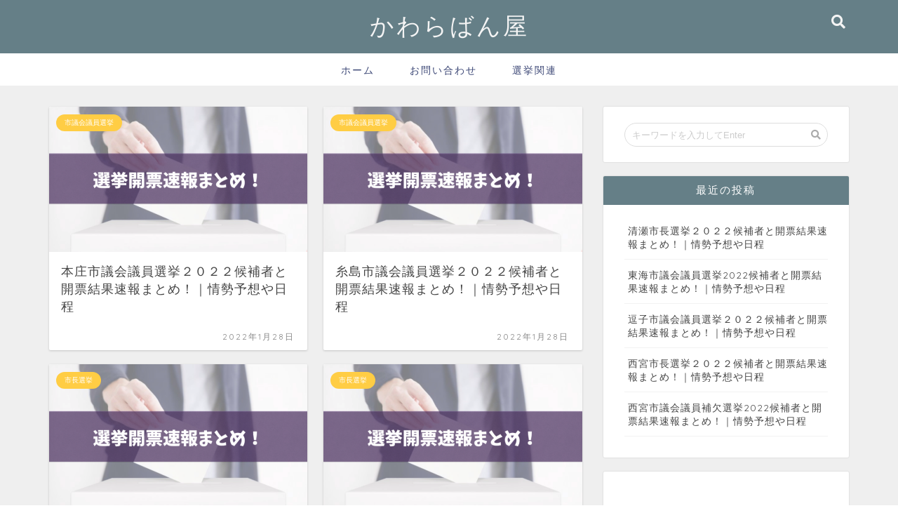

--- FILE ---
content_type: text/html; charset=UTF-8
request_url: https://kawarabanya333.com/page/3/
body_size: 13877
content:
<!DOCTYPE html>
<html lang="ja">
<head prefix="og: http://ogp.me/ns# fb: http://ogp.me/ns/fb# article: http://ogp.me/ns/article#">
<meta charset="utf-8">
<meta http-equiv="X-UA-Compatible" content="IE=edge">
<meta name="viewport" content="width=device-width, initial-scale=1">
<!-- ここからOGP -->
<meta property="og:type" content="blog">
<meta property="og:description" content="">
<meta property="og:title" content="かわらばん屋｜">
<meta property="og:url" content="https://kawarabanya333.com">
<meta property="og:image" content="https://kawarabanya333.com/wp-content/themes/jin/img/bg_default.jpg">
<meta property="og:site_name" content="かわらばん屋">
<meta property="fb:admins" content="">
<meta name="twitter:card" content="summary">
<!-- ここまでOGP --> 
<title>かわらばん屋</title>
<meta name="description" itemprop="description" content="">
<link rel="shortcut icon" href="https://kawarabanya333.com/wp-content/themes/jin/favicon.ico">
<link rel='dns-prefetch' href='//ajax.googleapis.com' />
<link rel='dns-prefetch' href='//cdnjs.cloudflare.com' />
<link rel='dns-prefetch' href='//use.fontawesome.com' />
<link rel='dns-prefetch' href='//s.w.org' />
<link rel='dns-prefetch' href='//v0.wordpress.com' />
<link rel='dns-prefetch' href='//c0.wp.com' />
<link rel='dns-prefetch' href='//i0.wp.com' />
<link rel='dns-prefetch' href='//i1.wp.com' />
<link rel='dns-prefetch' href='//i2.wp.com' />
<link rel="alternate" type="application/rss+xml" title="かわらばん屋 &raquo; フィード" href="https://kawarabanya333.com/feed/" />
<link rel="alternate" type="application/rss+xml" title="かわらばん屋 &raquo; コメントフィード" href="https://kawarabanya333.com/comments/feed/" />
		<script type="text/javascript">
			window._wpemojiSettings = {"baseUrl":"https:\/\/s.w.org\/images\/core\/emoji\/12.0.0-1\/72x72\/","ext":".png","svgUrl":"https:\/\/s.w.org\/images\/core\/emoji\/12.0.0-1\/svg\/","svgExt":".svg","source":{"concatemoji":"https:\/\/kawarabanya333.com\/wp-includes\/js\/wp-emoji-release.min.js?ver=5.4.18"}};
			/*! This file is auto-generated */
			!function(e,a,t){var n,r,o,i=a.createElement("canvas"),p=i.getContext&&i.getContext("2d");function s(e,t){var a=String.fromCharCode;p.clearRect(0,0,i.width,i.height),p.fillText(a.apply(this,e),0,0);e=i.toDataURL();return p.clearRect(0,0,i.width,i.height),p.fillText(a.apply(this,t),0,0),e===i.toDataURL()}function c(e){var t=a.createElement("script");t.src=e,t.defer=t.type="text/javascript",a.getElementsByTagName("head")[0].appendChild(t)}for(o=Array("flag","emoji"),t.supports={everything:!0,everythingExceptFlag:!0},r=0;r<o.length;r++)t.supports[o[r]]=function(e){if(!p||!p.fillText)return!1;switch(p.textBaseline="top",p.font="600 32px Arial",e){case"flag":return s([127987,65039,8205,9895,65039],[127987,65039,8203,9895,65039])?!1:!s([55356,56826,55356,56819],[55356,56826,8203,55356,56819])&&!s([55356,57332,56128,56423,56128,56418,56128,56421,56128,56430,56128,56423,56128,56447],[55356,57332,8203,56128,56423,8203,56128,56418,8203,56128,56421,8203,56128,56430,8203,56128,56423,8203,56128,56447]);case"emoji":return!s([55357,56424,55356,57342,8205,55358,56605,8205,55357,56424,55356,57340],[55357,56424,55356,57342,8203,55358,56605,8203,55357,56424,55356,57340])}return!1}(o[r]),t.supports.everything=t.supports.everything&&t.supports[o[r]],"flag"!==o[r]&&(t.supports.everythingExceptFlag=t.supports.everythingExceptFlag&&t.supports[o[r]]);t.supports.everythingExceptFlag=t.supports.everythingExceptFlag&&!t.supports.flag,t.DOMReady=!1,t.readyCallback=function(){t.DOMReady=!0},t.supports.everything||(n=function(){t.readyCallback()},a.addEventListener?(a.addEventListener("DOMContentLoaded",n,!1),e.addEventListener("load",n,!1)):(e.attachEvent("onload",n),a.attachEvent("onreadystatechange",function(){"complete"===a.readyState&&t.readyCallback()})),(n=t.source||{}).concatemoji?c(n.concatemoji):n.wpemoji&&n.twemoji&&(c(n.twemoji),c(n.wpemoji)))}(window,document,window._wpemojiSettings);
		</script>
		<style type="text/css">
img.wp-smiley,
img.emoji {
	display: inline !important;
	border: none !important;
	box-shadow: none !important;
	height: 1em !important;
	width: 1em !important;
	margin: 0 .07em !important;
	vertical-align: -0.1em !important;
	background: none !important;
	padding: 0 !important;
}
</style>
	<link rel='stylesheet' id='wp-block-library-css'  href='https://c0.wp.com/c/5.4.18/wp-includes/css/dist/block-library/style.min.css' type='text/css' media='all' />
<style id='wp-block-library-inline-css' type='text/css'>
.has-text-align-justify{text-align:justify;}
</style>
<link rel='stylesheet' id='quads-style-css-css'  href='https://kawarabanya333.com/wp-content/plugins/quick-adsense-reloaded/includes/gutenberg/dist/blocks.style.build.css?ver=2.0.67.1' type='text/css' media='all' />
<link rel='stylesheet' id='contact-form-7-css'  href='https://kawarabanya333.com/wp-content/plugins/contact-form-7/includes/css/styles.css?ver=5.3.2' type='text/css' media='all' />
<link rel='stylesheet' id='theme-style-css'  href='https://kawarabanya333.com/wp-content/themes/jin/style.css?ver=5.4.18' type='text/css' media='all' />
<link rel='stylesheet' id='fontawesome-style-css'  href='https://use.fontawesome.com/releases/v5.0.1/css/all.css?ver=5.4.18' type='text/css' media='all' />
<link rel='stylesheet' id='swiper-style-css'  href='https://cdnjs.cloudflare.com/ajax/libs/Swiper/4.0.7/css/swiper.min.css?ver=5.4.18' type='text/css' media='all' />
<link rel='stylesheet' id='jetpack_css-css'  href='https://c0.wp.com/p/jetpack/9.0.5/css/jetpack.css' type='text/css' media='all' />
<style id='quads-styles-inline-css' type='text/css'>

        .quads-location {
            visibility: hidden;
        }
    .quads-location ins.adsbygoogle {
        background: transparent !important;
    }
    .quads.quads_ad_container { display: grid; grid-template-columns: auto; grid-gap: 10px; padding: 10px; }
    .grid_image{animation: fadeIn 0.5s;-webkit-animation: fadeIn 0.5s;-moz-animation: fadeIn 0.5s;
        -o-animation: fadeIn 0.5s;-ms-animation: fadeIn 0.5s;}
    .quads-ad-label { font-size: 12px; text-align: center; color: #333;}
    .quads-text-around-ad-label-text_around_left {
        width: 50%;
        float: left;
    }
    .quads-text-around-ad-label-text_around_right {
        width: 50%;
        float: right;
    }
    .quads-popupad {
        position: fixed;
        top: 0px;
        left:0px;
        width: 100%;
        height: 100em;
        background-color: rgba(0,0,0,0.6);
        z-index: 999;
        max-width: 100em !important;
        margin: 0 auto;
    }
    .quads.quads_ad_container_ {
        position: fixed;
        top: 40%;
        left: 36%;
    }
    #btn_close{
		background-color: #fff;
		width: 25px;
		height: 25px;
		text-align: center;
		line-height: 22px;
		position: absolute;
		right: -10px;
		top: -10px;
		cursor: pointer;
		transition: all 0.5s ease;
		border-radius: 50%;
	}
    #btn_close_video{
		background-color: #fff;
		width: 25px;
		height: 25px;
		text-align: center;
		line-height: 22px;
		position: absolute;
		right: -10px;
		top: -10px;
		cursor: pointer;
		transition: all 0.5s ease;
		border-radius: 50%;
        z-index:100;
	}
    .post_half_page_ad{
        visibility: visible;
        position: fixed;
        top: 0;
        right: -200vw;
    }
    #post_half_page_openClose {
        -webkit-transform: rotate(90deg);
        -webkit-transform-origin: left top;
        -moz-transform: rotate(90deg);
        -moz-transform-origin: left top;
        -o-transform: rotate(90deg);
        -o-transform-origin: left top;
        -ms-transform: rotate(90deg);
        -ms-transform-origin: left top;
        -transform: rotate(90deg);
        -transform-origin: left top;
        position: absolute;
        left: 4px;
        top: 0%;
        cursor: pointer;
        z-index: 999999;
        display: none;
    }
    #post_half_pageVertical-text {
        background: #000000;
        text-align: center;
        z-index: 999999;
        cursor: pointer;
        color: #FFFFFF;
        float: left;
        font-size: 13pt;
        padding: 5px;
        font-weight: bold;
        width: 85vh;
        font-family: verdana;
        text-transform: uppercase;
    }
    .half-page-arrow-left {
        position: absolute;
        cursor: pointer;
        width: 0;
        height: 0;
        border-right: 15px solid #FFFFFF;
        border-top: 15px solid transparent;
        border-bottom: 15px solid transparent;
        left: -27px;
        z-index: 9999999;
        top: 8vh;
    }
    .half-page-arrow-right {
        position: absolute;
        cursor: pointer;
        width: 0;
        height: 0;
        border-left: 15px solid #FFFFFF;
        border-top: 15px solid transparent;
        border-bottom: 15px solid transparent;
        left: -25px;
        z-index: 9999999;
        bottom: 30vh;
    }
    @media screen and (max-width: 520px) {
        .post_half_page_ad {
            display: none;
        }
        #post_half_pageVertical-text {
            width: 100%;
            font-size: 14px;
        }
        .half-page-arrow-left{
            left: 12px;
            bottom: 8px;
            top: 12px;
            border-left: 10px solid #ffffff00;
            border-top: none;
            border-bottom: 10px solid white;
            border-right: 10px solid #ffffff00;
        }
        .half-page-arrow-right {
            border-left: 10px solid #ffffff00;
            border-top: 10px solid white;
            border-bottom: none;
            border-right: 10px solid #ffffff00;
            right: 12px;
            left: unset;
            top: 13px;
            bottom: 8px;
        }
    }
    @media screen and (max-width: 480px) {
        .quads.quads_ad_container_ {
            left: 10px;
        }
    } 
    .wpquads-3d-container {
        border-radius:3px;
        position:relative;
        -webkit-perspective:1000px;
        -moz-perspective:1000px;
        -ms-perspective:1000px;
        -o-perspective:1000px;
        perspective:1000px;
        z-index:999999;
    }
    .wpquads-3d-cube{
        width:100%;
        height:100%;
        position:absolute;
        -webkit-transition:-webkit-transform 1s;
        -moz-transition:-moz-transform 1s;
        -o-transition:-o-transform 1s;
        transition:transform 1s;
        -webkit-transform-style:preserve-3d;
        -moz-transform-style:preserve-3d;
        -ms-transform-style:preserve-3d;
        -o-transform-style:preserve-3d;
        transform-style:preserve-3d;
    }
    .wpquads-3d-cube .wpquads-3d-item{
        position:absolute;
        border:3px inset;
        border-style:outset
    }
    .wpquads-3d-close{
        text-align:right;
    }
    #wpquads-close-btn{
        text-decoration:none !important;
        cursor:pointer;
    }
    .wpquads-3d-cube .wpquads-3d-item, .wpquads-3d-cube .wpquads-3d-item img{
        display:block;
        margin:0;
        width:100%;
        height:100%;
        background:#fff;
    }
    .ewd-ufaq-faqs .wpquads-3d-container {
        display: none;
    }   
    .quads-video {
        position: fixed;
        bottom: 0px;
        z-index: 9999999;
    }
    quads_ad_container_video{
        max-width:220px;
    }
    .parallax_main {
        padding-left: 3px;
        padding-right: 3px;
    }
    .parallax_main {
        display:none;
        position: fixed;
        top: 0;
        left: 0;
        bottom: 0;
        right: 0;
        background: #00000070;
        overflow-y: auto;
        background-attachment: fixed;
        background-position: center;
        -moz-transition: all 0.3s ease-in-out;
        -o-transition: all 0.3s ease-in-out;
        -ms-transition: all 0.3s ease-in-out;
        -webkit-transition: all 0.3s ease-in-out;
        transition: all 03s ease-in-out;
    }
    .parallax_main .quads-parallax-spacer {
        display: block;
        padding-top: 100vh;
        position: relative;
        pointer-events: none;
    }
    .quads-parallax {
        bottom: 0px;
        z-index: 9999999;
        bottom: 0;
        left: 0;
        right: 0; 
        margin: 0 auto;
        position:relative;
        -moz-transition: all 0.3s ease;
        -o-transition: all 0.3s ease;
        -ms-transition: all 0.3s ease;
        -webkit-transition: all 0.3s ease;
        transition: all 0.3s ease;
    }
    .parallax_popup_img {
        text-align: center;
        margin: 0 auto;
    }
    .quads_parallax_scroll_text{
        display: none;
        position: fixed;
        left: 0;
        z-index: 1;
        color: #989898;
        right: 0;
        text-align: center;
        font-weight: 600;
        font-size: 15px;
        background: #fff;
        padding: 6px;
        top: 5px;
    }
    .quads_click_impression { display: none;}
    .quads-sticky {
        width: 100% !important;
        position: fixed;
        max-width: 100%!important;
        bottom:0;
        margin:0;
        text-align: center;
    }
    .quads-sticky .quads-location {
        text-align: center;
    }.quads-sticky .wp_quads_dfp {
        display: contents;
    }
    a.quads-sticky-ad-close {
        background-color: #fff;
        width: 25px;
        height: 25px;
        text-align: center;
        line-height: 22px;
        position: absolute;
        right: 0px;
        top: -15px;
        cursor: pointer;
        transition: all 0.5s ease;
        border-radius: 50%;
    }
    
</style>
<link rel='https://api.w.org/' href='https://kawarabanya333.com/wp-json/' />
<link rel='shortlink' href='https://wp.me/aGaqP' />
<script type='text/javascript'>document.cookie = 'quads_browser_width='+screen.width;</script><style type='text/css'>img#wpstats{display:none}</style>	<style type="text/css">
		#wrapper{
						background-color: #efefef;
						background-image: url();
		}
		.related-entry-headline-text span:before,
		#comment-title span:before,
		#reply-title span:before{
			background-color: #657f87;
			border-color: #657f87!important;
		}
		footer,
		#breadcrumb:after,
		#page-top a{	
			background-color: #657f87;
		}
		.footer-inner a,
		#copyright,
		#copyright-center{
			border-color: #fff!important;
			color: #fff!important;
		}
		#footer-widget-area
		{
			border-color: #fff!important;
		}
		.page-top-footer a{
			color: #657f87!important;
		}
				#breadcrumb ul li,
		#breadcrumb ul li a{
			color: #657f87!important;
		}
		
		body,
		a,
		a:link,
		a:visited{
			color: #454545;
		}
		a:hover{
			color: #008db7;
		}
				.widget_nav_menu ul > li > a:before,
		.widget_categories ul > li > a:before,
		.widget_archive form:after,
		.widget_categories form:after,
		.widget_nav_menu ul > li > ul.sub-menu > li > a:before,
		.widget_categories ul > li > .children > li > a:before,
		.widget_nav_menu ul > li > ul.sub-menu > li > ul.sub-menu li > a:before,
		.widget_categories ul > li > .children > li > .children li > a:before{
			color: #657f87;
		}
		footer .footer-widget,
		footer .footer-widget a,
		footer .footer-widget ul li,
		.footer-widget.widget_nav_menu ul > li > a:before,
		.footer-widget.widget_categories ul > li > a:before{
			color: #fff!important;
			border-color: #fff!important;
		}
		footer .footer-widget .widgettitle{
			color: #fff!important;
			border-color: #ffcd44!important;
		}
		footer .widget_nav_menu ul .children .children li a:before,
		footer .widget_categories ul .children .children li a:before{
			background-color: #fff!important;
		}
		#drawernav a:hover,
		.post-list-title,
		#prev-next p,
		#toc_container .toc_list li a{
			color: #454545!important;
		}
		#header-box{
			background-color: #657f87;
		}
		.pickup-contents:before{
			background-color: #657f87!important;
		}
		.main-image-text{
			color: #555;
		}
		.main-image-text-sub{
			color: #555;
		}
		
						#site-info{
			padding-top: 15px!important;
			padding-bottom: 15px!important;
		}
				
		#site-info span a{
			color: #f4f4f4!important;
		}
		
				#headmenu .headsns .line a svg{
			fill: #f4f4f4!important;
		}
		#headmenu .headsns a,
		#headmenu{
			color: #f4f4f4!important;
			border-color:#f4f4f4!important;
		}
						.profile-follow .line-sns a svg{
			fill: #657f87!important;
		}
		.profile-follow .line-sns a:hover svg{
			fill: #ffcd44!important;
		}
		.profile-follow a{
			color: #657f87!important;
			border-color:#657f87!important;
		}
		.profile-follow a:hover,
		#headmenu .headsns a:hover{
			color:#ffcd44!important;
			border-color:#ffcd44!important;
		}
				.search-box:hover{
			color:#ffcd44!important;
			border-color:#ffcd44!important;
		}
				#header #headmenu .headsns .line a:hover svg{
			fill:#ffcd44!important;
		}
		.cps-icon-bar,
		#navtoggle:checked + .sp-menu-open .cps-icon-bar{
			background-color: #f4f4f4;
		}
		#nav-container{
			background-color: #fff;
		}
		#drawernav ul.menu-box > li > a,
		#drawernav2 ul.menu-box > li > a,
		#drawernav3 ul.menu-box > li > a,
		#drawernav4 ul.menu-box > li > a,
		#drawernav5 ul.menu-box > li > a,
		#drawernav ul.menu-box > li.menu-item-has-children:after,
		#drawernav2 ul.menu-box > li.menu-item-has-children:after,
		#drawernav3 ul.menu-box > li.menu-item-has-children:after,
		#drawernav4 ul.menu-box > li.menu-item-has-children:after,
		#drawernav5 ul.menu-box > li.menu-item-has-children:after{
			color: #3b4675!important;
		}
		#drawernav ul.menu-box li a,
		#drawernav2 ul.menu-box li a,
		#drawernav3 ul.menu-box li a,
		#drawernav4 ul.menu-box li a,
		#drawernav5 ul.menu-box li a{
			font-size: 14px!important;
		}
		#drawernav3 ul.menu-box > li{
			color: #454545!important;
		}
		#drawernav4 .menu-box > .menu-item > a:after,
		#drawernav3 .menu-box > .menu-item > a:after,
		#drawernav .menu-box > .menu-item > a:after{
			background-color: #3b4675!important;
		}
		#drawernav2 .menu-box > .menu-item:hover,
		#drawernav5 .menu-box > .menu-item:hover{
			border-top-color: #657f87!important;
		}
				.cps-info-bar a{
			background-color: #ffcd44!important;
		}
				@media (min-width: 768px) {
			.post-list-mag .post-list-item:not(:nth-child(2n)){
				margin-right: 2.6%;
			}
		}
				@media (min-width: 768px) {
			#tab-1:checked ~ .tabBtn-mag li [for="tab-1"]:after,
			#tab-2:checked ~ .tabBtn-mag li [for="tab-2"]:after,
			#tab-3:checked ~ .tabBtn-mag li [for="tab-3"]:after,
			#tab-4:checked ~ .tabBtn-mag li [for="tab-4"]:after{
				border-top-color: #657f87!important;
			}
			.tabBtn-mag label{
				border-bottom-color: #657f87!important;
			}
		}
		#tab-1:checked ~ .tabBtn-mag li [for="tab-1"],
		#tab-2:checked ~ .tabBtn-mag li [for="tab-2"],
		#tab-3:checked ~ .tabBtn-mag li [for="tab-3"],
		#tab-4:checked ~ .tabBtn-mag li [for="tab-4"],
		#prev-next a.next:after,
		#prev-next a.prev:after{
			
			background-color: #657f87!important;
		}
		
		.swiper-slide .post-list-cat,
		.post-list-mag .post-list-cat,
		.post-list-mag3col .post-list-cat,
		.swiper-pagination-bullet-active,
		.pickup-cat,
		.post-list .post-list-cat,
		.more-cat-button a:hover span:before,
		#breadcrumb .bcHome a:hover span:before,
		.popular-item:nth-child(1) .pop-num,
		.popular-item:nth-child(2) .pop-num,
		.popular-item:nth-child(3) .pop-num{
			background-color: #ffcd44!important;
		}
		.sidebar-btn a,
		.profile-sns-menu{
			background-color: #ffcd44!important;
		}
		.sp-sns-menu a,
		.pickup-contents-box a:hover .pickup-title{
			border-color: #657f87!important;
			color: #657f87!important;
		}
				.pro-line svg{
			fill: #657f87!important;
		}
		.cps-post-cat a,
		.meta-cat,
		.popular-cat{
			background-color: #ffcd44!important;
			border-color: #ffcd44!important;
		}
		.tagicon,
		.tag-box a,
		#toc_container .toc_list > li,
		#toc_container .toc_title{
			color: #657f87!important;
		}
		.tag-box a,
		#toc_container:before{
			border-color: #657f87!important;
		}
		.cps-post-cat a:hover{
			color: #008db7!important;
		}
		.pagination li:not([class*="current"]) a:hover,
		.widget_tag_cloud a:hover{
			background-color: #657f87!important;
		}
		.nextpage a:hover span {
			color: #657f87!important;
			border-color: #657f87!important;
		}
		.cta-content:before{
			background-color: #6FBFCA!important;
		}
		.cta-text,
		.info-title{
			color: #fff!important;
		}
		#footer-widget-area.footer_style1 .widgettitle{
			border-color: #ffcd44!important;
		}
		.sidebar_style1 .widgettitle,
		.sidebar_style5 .widgettitle{
			border-color: #657f87!important;
		}
		.sidebar_style2 .widgettitle,
		.sidebar_style4 .widgettitle,
		.sidebar_style6 .widgettitle{
			background-color: #657f87!important;
		}
		
		.tn-logo-size{
			font-size: 250%!important;
		}
		.tn-logo-size img{
			width: 250%!important;
		}
		.sp-logo-size{
			font-size: 100%!important;
		}
		.sp-logo-size img{
			width: 100%!important;
		}
				.cps-post-main ul > li:before,
		.cps-post-main ol > li:before{
			background-color: #ffcd44!important;
		}
		.profile-card .profile-title{
			background-color: #657f87!important;
		}
		.profile-card{
			border-color: #657f87!important;
		}
		.cps-post-main a{
			color:#008db7;
		}
		.cps-post-main .marker{
			background: -webkit-linear-gradient( transparent 60%, #ffcedb 0% ) ;
			background: linear-gradient( transparent 60%, #ffcedb 0% ) ;
		}
		.cps-post-main .marker2{
			background: -webkit-linear-gradient( transparent 60%, #a9eaf2 0% ) ;
			background: linear-gradient( transparent 60%, #a9eaf2 0% ) ;
		}
		
		
		.simple-box1{
			border-color:#ef9b9b!important;
		}
		.simple-box2{
			border-color:#f2bf7d!important;
		}
		.simple-box3{
			border-color:#b5e28a!important;
		}
		.simple-box4{
			border-color:#7badd8!important;
		}
		.simple-box4:before{
			background-color: #7badd8;
		}
		.simple-box5{
			border-color:#e896c7!important;
		}
		.simple-box5:before{
			background-color: #e896c7;
		}
		.simple-box6{
			background-color:#fffdef!important;
		}
		.simple-box7{
			border-color:#def1f9!important;
		}
		.simple-box7:before{
			background-color:#def1f9!important;
		}
		.simple-box8{
			border-color:#96ddc1!important;
		}
		.simple-box8:before{
			background-color:#96ddc1!important;
		}
		.simple-box9:before{
			background-color:#e1c0e8!important;
		}
		.simple-box9:after{
			border-color:#e1c0e8 #e1c0e8 #fff #fff!important;
		}
		
		.kaisetsu-box1:before,
		.kaisetsu-box1-title{
			background-color:#ffb49e!important;
		}
		.kaisetsu-box2{
			border-color:#89c2f4!important;
		}
		.kaisetsu-box2-title{
			background-color:#89c2f4!important;
		}
		.kaisetsu-box4{
			border-color:#ea91a9!important;
		}
		.kaisetsu-box4-title{
			background-color:#ea91a9!important;
		}
		.kaisetsu-box5:before{
			background-color:#57b3ba!important;
		}
		.kaisetsu-box5-title{
			background-color:#57b3ba!important;
		}
		
		.concept-box1{
			border-color:#85db8f!important;
		}
		.concept-box1:after{
			background-color:#85db8f!important;
		}
		.concept-box1:before{
			content:"ポイント"!important;
			color:#85db8f!important;
		}
		.concept-box2{
			border-color:#f7cf6a!important;
		}
		.concept-box2:after{
			background-color:#f7cf6a!important;
		}
		.concept-box2:before{
			content:"注意点"!important;
			color:#f7cf6a!important;
		}
		.concept-box3{
			border-color:#86cee8!important;
		}
		.concept-box3:after{
			background-color:#86cee8!important;
		}
		.concept-box3:before{
			content:"良い例"!important;
			color:#86cee8!important;
		}
		.concept-box4{
			border-color:#ed8989!important;
		}
		.concept-box4:after{
			background-color:#ed8989!important;
		}
		.concept-box4:before{
			content:"悪い例"!important;
			color:#ed8989!important;
		}
		.concept-box5{
			border-color:#9e9e9e!important;
		}
		.concept-box5:after{
			background-color:#9e9e9e!important;
		}
		.concept-box5:before{
			content:"参考"!important;
			color:#9e9e9e!important;
		}
		.concept-box6{
			border-color:#8eaced!important;
		}
		.concept-box6:after{
			background-color:#8eaced!important;
		}
		.concept-box6:before{
			content:"メモ"!important;
			color:#8eaced!important;
		}
		
		.innerlink-box1,
		.blog-card{
			border-color:#73bc9b!important;
		}
		.innerlink-box1-title{
			background-color:#73bc9b!important;
			border-color:#73bc9b!important;
		}
		.innerlink-box1:before,
		.blog-card-hl-box{
			background-color:#73bc9b!important;
		}
		
		.color-button01 a,
		.color-button01 a:hover,
		.color-button01:before{
			background-color: #008db7!important;
		}
		.top-image-btn-color a,
		.top-image-btn-color a:hover,
		.top-image-btn-color:before{
			background-color: #ffcd44!important;
		}
		.color-button02 a,
		.color-button02 a:hover,
		.color-button02:before{
			background-color: #d9333f!important;
		}
		
		.color-button01-big a,
		.color-button01-big a:hover,
		.color-button01-big:before{
			background-color: #3296d1!important;
		}
		.color-button01-big a,
		.color-button01-big:before{
			border-radius: 5px!important;
		}
		.color-button01-big a{
			padding-top: 20px!important;
			padding-bottom: 20px!important;
		}
		
		.color-button02-big a,
		.color-button02-big a:hover,
		.color-button02-big:before{
			background-color: #83d159!important;
		}
		.color-button02-big a,
		.color-button02-big:before{
			border-radius: 5px!important;
		}
		.color-button02-big a{
			padding-top: 20px!important;
			padding-bottom: 20px!important;
		}
				.color-button01-big{
			width: 75%!important;
		}
		.color-button02-big{
			width: 75%!important;
		}
				
		
					.top-image-btn-color:before,
			.color-button01:before,
			.color-button02:before,
			.color-button01-big:before,
			.color-button02-big:before{
				bottom: -1px;
				left: -1px;
				width: 100%;
				height: 100%;
				border-radius: 6px;
				box-shadow: 0px 1px 5px 0px rgba(0, 0, 0, 0.25);
				-webkit-transition: all .4s;
				transition: all .4s;
			}
			.top-image-btn-color a:hover,
			.color-button01 a:hover,
			.color-button02 a:hover,
			.color-button01-big a:hover,
			.color-button02-big a:hover{
				-webkit-transform: translateY(2px);
				transform: translateY(2px);
				-webkit-filter: brightness(0.95);
				 filter: brightness(0.95);
			}
			.top-image-btn-color:hover:before,
			.color-button01:hover:before,
			.color-button02:hover:before,
			.color-button01-big:hover:before,
			.color-button02-big:hover:before{
				-webkit-transform: translateY(2px);
				transform: translateY(2px);
				box-shadow: none!important;
			}
				
		.h2-style01 h2,
		.h2-style02 h2:before,
		.h2-style03 h2,
		.h2-style04 h2:before,
		.h2-style05 h2,
		.h2-style07 h2:before,
		.h2-style07 h2:after,
		.h3-style03 h3:before,
		.h3-style02 h3:before,
		.h3-style05 h3:before,
		.h3-style07 h3:before,
		.h2-style08 h2:after,
		.h2-style10 h2:before,
		.h2-style10 h2:after,
		.h3-style02 h3:after,
		.h4-style02 h4:before{
			background-color: #657f87!important;
		}
		.h3-style01 h3,
		.h3-style04 h3,
		.h3-style05 h3,
		.h3-style06 h3,
		.h4-style01 h4,
		.h2-style02 h2,
		.h2-style08 h2,
		.h2-style08 h2:before,
		.h2-style09 h2,
		.h4-style03 h4{
			border-color: #657f87!important;
		}
		.h2-style05 h2:before{
			border-top-color: #657f87!important;
		}
		.h2-style06 h2:before,
		.sidebar_style3 .widgettitle:after{
			background-image: linear-gradient(
				-45deg,
				transparent 25%,
				#657f87 25%,
				#657f87 50%,
				transparent 50%,
				transparent 75%,
				#657f87 75%,
				#657f87			);
		}
				
		@media all and (-ms-high-contrast:none){
			*::-ms-backdrop, .color-button01:before,
			.color-button02:before,
			.color-button01-big:before,
			.color-button02-big:before{
				background-color: #595857!important;
			}
		}
		
	</style>
<link rel="prev" href="https://kawarabanya333.com/page/2/" />
<link rel="next" href="https://kawarabanya333.com/page/4/" />
<style type="text/css">
.no-js .native-lazyload-js-fallback {
	display: none;
}
</style>
		
<!-- Jetpack Open Graph Tags -->
<meta property="og:type" content="website" />
<meta property="og:title" content="かわらばん屋" />
<meta property="og:url" content="https://kawarabanya333.com/" />
<meta property="og:site_name" content="かわらばん屋" />
<meta property="og:image" content="https://s0.wp.com/i/blank.jpg" />
<meta property="og:locale" content="ja_JP" />

<!-- End Jetpack Open Graph Tags -->
    
<!-- Global site tag (gtag.js) - Google Analytics -->
<script async src="https://www.googletagmanager.com/gtag/js?id=UA-134201696-1"></script>
<script>
  window.dataLayer = window.dataLayer || [];
  function gtag(){dataLayer.push(arguments);}
  gtag('js', new Date());

  gtag('config', 'UA-134201696-1');
</script>
	
	
	
	
	
	
	
	

	
	
	
	<script async src="//pagead2.googlesyndication.com/pagead/js/adsbygoogle.js"></script>
<script>
  (adsbygoogle = window.adsbygoogle || []).push({
    google_ad_client: "ca-pub-8821389155814034",
    enable_page_level_ads: true
  });
</script>
	
	
	
	
	
	
	
	
	<script async src="//pagead2.googlesyndication.com/pagead/js/adsbygoogle.js"></script>
<script>
     (adsbygoogle = window.adsbygoogle || []).push({
          google_ad_client: "ca-pub-8821389155814034",
          enable_page_level_ads: true
     });
</script>
	
	
	
	
	
	
	
	
	
</head>
<body class="home blog paged paged-3" id="nofont-style">
<div id="wrapper">

		
	
	<!--ヘッダー-->
	
			
<div id="header-box" class="tn_on header-box animate-off">
	<div id="header" class="header-type2 header animate-off">
		
		<div id="site-info" class="ef">
												<span class="tn-logo-size"><a href='https://kawarabanya333.com/' title='かわらばん屋' rel='home'>かわらばん屋</a></span>
									</div>

	
				<div id="headmenu">
			<span class="headsns tn_sns_off">
																	
				
			</span>
			<span class="headsearch tn_search_on">
				<form class="search-box" role="search" method="get" id="searchform" action="https://kawarabanya333.com/">
	<input type="search" placeholder="キーワードを入力してEnter" class="text search-text" value="" name="s" id="s">
	<input type="submit" id="searchsubmit" value="&#xf002;">
</form>
			</span>
		</div>
		
	</div>
	
		
</div>

<div id="scroll-content" class="animate-off">
	
		
	<!--グローバルナビゲーション layout1-->
				<div id="nav-container">
			<div id="drawernav" class="ef">
				<nav class="fixed-content"><ul class="menu-box"><li class="menu-item menu-item-type-custom menu-item-object-custom current-menu-item menu-item-home menu-item-8"><a href="https://kawarabanya333.com">ホーム</a></li>
<li class="menu-item menu-item-type-custom menu-item-object-custom menu-item-13"><a href="https://kawarabanya333.com/info/">お問い合わせ</a></li>
<li class="menu-item menu-item-type-taxonomy menu-item-object-category menu-item-has-children menu-item-1297"><a href="https://kawarabanya333.com/category/senkyokannrenn/">選挙関連</a>
<ul class="sub-menu">
	<li class="menu-item menu-item-type-taxonomy menu-item-object-category menu-item-1298"><a href="https://kawarabanya333.com/category/senkyokannrenn/%e5%8c%ba%e8%ad%b0%e4%bc%9a%e8%ad%b0%e5%93%a1%e9%81%b8%e6%8c%99/">区議会議員選挙</a></li>
	<li class="menu-item menu-item-type-taxonomy menu-item-object-category menu-item-1299"><a href="https://kawarabanya333.com/category/senkyokannrenn/%e5%8c%ba%e9%95%b7%e9%81%b8%e6%8c%99/">区長選挙</a></li>
	<li class="menu-item menu-item-type-taxonomy menu-item-object-category menu-item-1300"><a href="https://kawarabanya333.com/category/senkyokannrenn/%e5%b8%82%e8%ad%b0%e4%bc%9a%e8%ad%b0%e5%93%a1%e9%81%b8%e6%8c%99/">市議会議員選挙</a></li>
	<li class="menu-item menu-item-type-taxonomy menu-item-object-category menu-item-1301"><a href="https://kawarabanya333.com/category/senkyokannrenn/%e5%b8%82%e9%95%b7%e9%81%b8%e6%8c%99/">市長選挙</a></li>
	<li class="menu-item menu-item-type-taxonomy menu-item-object-category menu-item-1302"><a href="https://kawarabanya333.com/category/senkyokannrenn/%e6%9d%91%e8%ad%b0%e4%bc%9a%e8%ad%b0%e5%93%a1%e9%81%b8%e6%8c%99/">村議会議員選挙</a></li>
	<li class="menu-item menu-item-type-taxonomy menu-item-object-category menu-item-1303"><a href="https://kawarabanya333.com/category/senkyokannrenn/%e7%94%ba%e9%95%b7%e9%81%b8%e6%8c%99/">町長選挙</a></li>
	<li class="menu-item menu-item-type-taxonomy menu-item-object-category menu-item-1304"><a href="https://kawarabanya333.com/category/senkyokannrenn/%e7%9c%8c%e6%b0%91%e6%8a%95%e7%a5%a8/">住民投票</a></li>
	<li class="menu-item menu-item-type-taxonomy menu-item-object-category menu-item-1305"><a href="https://kawarabanya333.com/category/senkyokannrenn/%e7%9c%8c%e8%ad%b0%e4%bc%9a%e8%ad%b0%e5%93%a1%e9%81%b8%e6%8c%99/">県議会議員選挙</a></li>
	<li class="menu-item menu-item-type-taxonomy menu-item-object-category menu-item-1306"><a href="https://kawarabanya333.com/category/senkyokannrenn/%e7%9f%a5%e4%ba%8b%e9%81%b8%e6%8c%99/">知事選挙</a></li>
</ul>
</li>
</ul></nav>			</div>
		</div>
				<!--グローバルナビゲーション layout1-->
			
	<!--ヘッダー-->

	<div class="clearfix"></div>

					
	<div id="contents">

		<!--メインコンテンツ-->
		
				
			<main id="main-contents" class="main-contents animate-off" itemscope itemtype="https://schema.org/Blog">

									<div class="toppost-list-box-simple">
	<div class="post-list-mag">
		
							

<article class="post-list-item" itemscope itemtype="https://schema.org/BlogPosting">
	<a class="post-list-link" rel="bookmark" href="https://kawarabanya333.com/honjyosi-sigikaigin-senkyo2022/" itemprop='mainEntityOfPage'>
		<div class="post-list-inner">
			<div class="post-list-thumb" itemprop="image" itemscope itemtype="https://schema.org/ImageObject">
									<img src="https://kawarabanya333.com/wp-content/plugins/native-lazyload/assets/images/placeholder.svg" class="attachment-small_size size-small_size wp-post-image native-lazyload-js-fallback" alt="" loading="lazy" data-src="https://i0.wp.com/kawarabanya333.com/wp-content/uploads/2019/02/1-e1558850889197.png?resize=640%2C360&amp;ssl=1" data-srcset="https://i0.wp.com/kawarabanya333.com/wp-content/uploads/2019/02/1-e1558850889197.png?zoom=2&amp;resize=640%2C360&amp;ssl=1 1280w, https://i0.wp.com/kawarabanya333.com/wp-content/uploads/2019/02/1-e1558850889197.png?zoom=3&amp;resize=640%2C360&amp;ssl=1 1920w" data-sizes="(max-width: 640px) 100vw, 640px" />					<meta itemprop="url" content="https://i0.wp.com/kawarabanya333.com/wp-content/uploads/2019/02/1-e1558850889197.png?resize=640%2C360&ssl=1">
					<meta itemprop="width" content="640">
					<meta itemprop="height" content="360">
							</div>
			<div class="post-list-meta vcard">
								<span class="post-list-cat category-%e5%b8%82%e8%ad%b0%e4%bc%9a%e8%ad%b0%e5%93%a1%e9%81%b8%e6%8c%99" style="background-color:!important;" itemprop="keywords">市議会議員選挙</span>
				
				<h2 class="post-list-title entry-title" itemprop="headline">本庄市議会議員選挙２０２２候補者と開票結果速報まとめ！｜情勢予想や日程</h2>

									<span class="post-list-date date updated ef" itemprop="datePublished dateModified" datetime="2022-01-28" content="2022-01-28">2022年1月28日</span>
				
				<span class="writer fn" itemprop="author" itemscope itemtype="http://schema.org/Person"><span itemprop="name">G</span></span>

				<div class="post-list-publisher" itemprop="publisher" itemscope itemtype="https://schema.org/Organization">
					<span itemprop="logo" itemscope itemtype="https://schema.org/ImageObject">
					   <span itemprop="url" content="">
						  <img src="">
					   </span>
					</span>
					<span itemprop="name">かわらばん屋</span>
				</div>
			</div>
		</div>
	</a>
</article>


<article class="post-list-item" itemscope itemtype="https://schema.org/BlogPosting">
	<a class="post-list-link" rel="bookmark" href="https://kawarabanya333.com/itosimasi-sigkaigin-senkyo2022/" itemprop='mainEntityOfPage'>
		<div class="post-list-inner">
			<div class="post-list-thumb" itemprop="image" itemscope itemtype="https://schema.org/ImageObject">
									<img src="https://kawarabanya333.com/wp-content/plugins/native-lazyload/assets/images/placeholder.svg" class="attachment-small_size size-small_size wp-post-image native-lazyload-js-fallback" alt="" loading="lazy" data-src="https://i0.wp.com/kawarabanya333.com/wp-content/uploads/2019/02/1-e1558850889197.png?resize=640%2C360&amp;ssl=1" data-srcset="https://i0.wp.com/kawarabanya333.com/wp-content/uploads/2019/02/1-e1558850889197.png?zoom=2&amp;resize=640%2C360&amp;ssl=1 1280w, https://i0.wp.com/kawarabanya333.com/wp-content/uploads/2019/02/1-e1558850889197.png?zoom=3&amp;resize=640%2C360&amp;ssl=1 1920w" data-sizes="(max-width: 640px) 100vw, 640px" />					<meta itemprop="url" content="https://i0.wp.com/kawarabanya333.com/wp-content/uploads/2019/02/1-e1558850889197.png?resize=640%2C360&ssl=1">
					<meta itemprop="width" content="640">
					<meta itemprop="height" content="360">
							</div>
			<div class="post-list-meta vcard">
								<span class="post-list-cat category-%e5%b8%82%e8%ad%b0%e4%bc%9a%e8%ad%b0%e5%93%a1%e9%81%b8%e6%8c%99" style="background-color:!important;" itemprop="keywords">市議会議員選挙</span>
				
				<h2 class="post-list-title entry-title" itemprop="headline">糸島市議会議員選挙２０２２候補者と開票結果速報まとめ！｜情勢予想や日程</h2>

									<span class="post-list-date date updated ef" itemprop="datePublished dateModified" datetime="2022-01-28" content="2022-01-28">2022年1月28日</span>
				
				<span class="writer fn" itemprop="author" itemscope itemtype="http://schema.org/Person"><span itemprop="name">G</span></span>

				<div class="post-list-publisher" itemprop="publisher" itemscope itemtype="https://schema.org/Organization">
					<span itemprop="logo" itemscope itemtype="https://schema.org/ImageObject">
					   <span itemprop="url" content="">
						  <img src="">
					   </span>
					</span>
					<span itemprop="name">かわらばん屋</span>
				</div>
			</div>
		</div>
	</a>
</article>


<article class="post-list-item" itemscope itemtype="https://schema.org/BlogPosting">
	<a class="post-list-link" rel="bookmark" href="https://kawarabanya333.com/kaizukasi-sityo-senkyo2022/" itemprop='mainEntityOfPage'>
		<div class="post-list-inner">
			<div class="post-list-thumb" itemprop="image" itemscope itemtype="https://schema.org/ImageObject">
									<img src="https://kawarabanya333.com/wp-content/plugins/native-lazyload/assets/images/placeholder.svg" class="attachment-small_size size-small_size wp-post-image native-lazyload-js-fallback" alt="" loading="lazy" data-src="https://i0.wp.com/kawarabanya333.com/wp-content/uploads/2019/02/1-e1558850889197.png?resize=640%2C360&amp;ssl=1" data-srcset="https://i0.wp.com/kawarabanya333.com/wp-content/uploads/2019/02/1-e1558850889197.png?zoom=2&amp;resize=640%2C360&amp;ssl=1 1280w, https://i0.wp.com/kawarabanya333.com/wp-content/uploads/2019/02/1-e1558850889197.png?zoom=3&amp;resize=640%2C360&amp;ssl=1 1920w" data-sizes="(max-width: 640px) 100vw, 640px" />					<meta itemprop="url" content="https://i0.wp.com/kawarabanya333.com/wp-content/uploads/2019/02/1-e1558850889197.png?resize=640%2C360&ssl=1">
					<meta itemprop="width" content="640">
					<meta itemprop="height" content="360">
							</div>
			<div class="post-list-meta vcard">
								<span class="post-list-cat category-%e5%b8%82%e9%95%b7%e9%81%b8%e6%8c%99" style="background-color:!important;" itemprop="keywords">市長選挙</span>
				
				<h2 class="post-list-title entry-title" itemprop="headline">貝塚市長選挙２０２２候補者と開票結果速報まとめ！｜情勢予想や日程</h2>

									<span class="post-list-date date updated ef" itemprop="datePublished dateModified" datetime="2022-01-27" content="2022-01-27">2022年1月27日</span>
				
				<span class="writer fn" itemprop="author" itemscope itemtype="http://schema.org/Person"><span itemprop="name">G</span></span>

				<div class="post-list-publisher" itemprop="publisher" itemscope itemtype="https://schema.org/Organization">
					<span itemprop="logo" itemscope itemtype="https://schema.org/ImageObject">
					   <span itemprop="url" content="">
						  <img src="">
					   </span>
					</span>
					<span itemprop="name">かわらばん屋</span>
				</div>
			</div>
		</div>
	</a>
</article>


<article class="post-list-item" itemscope itemtype="https://schema.org/BlogPosting">
	<a class="post-list-link" rel="bookmark" href="https://kawarabanya333.com/nagosi-sityo-senkyo2022/" itemprop='mainEntityOfPage'>
		<div class="post-list-inner">
			<div class="post-list-thumb" itemprop="image" itemscope itemtype="https://schema.org/ImageObject">
									<img src="https://kawarabanya333.com/wp-content/plugins/native-lazyload/assets/images/placeholder.svg" class="attachment-small_size size-small_size wp-post-image native-lazyload-js-fallback" alt="" loading="lazy" data-src="https://i0.wp.com/kawarabanya333.com/wp-content/uploads/2019/02/1-e1558850889197.png?resize=640%2C360&amp;ssl=1" data-srcset="https://i0.wp.com/kawarabanya333.com/wp-content/uploads/2019/02/1-e1558850889197.png?zoom=2&amp;resize=640%2C360&amp;ssl=1 1280w, https://i0.wp.com/kawarabanya333.com/wp-content/uploads/2019/02/1-e1558850889197.png?zoom=3&amp;resize=640%2C360&amp;ssl=1 1920w" data-sizes="(max-width: 640px) 100vw, 640px" />					<meta itemprop="url" content="https://i0.wp.com/kawarabanya333.com/wp-content/uploads/2019/02/1-e1558850889197.png?resize=640%2C360&ssl=1">
					<meta itemprop="width" content="640">
					<meta itemprop="height" content="360">
							</div>
			<div class="post-list-meta vcard">
								<span class="post-list-cat category-%e5%b8%82%e9%95%b7%e9%81%b8%e6%8c%99" style="background-color:!important;" itemprop="keywords">市長選挙</span>
				
				<h2 class="post-list-title entry-title" itemprop="headline">名護市長選挙２０２２候補者と開票結果速報まとめ！｜情勢予想や日程</h2>

									<span class="post-list-date date updated ef" itemprop="datePublished dateModified" datetime="2022-01-23" content="2022-01-23">2022年1月23日</span>
				
				<span class="writer fn" itemprop="author" itemscope itemtype="http://schema.org/Person"><span itemprop="name">G</span></span>

				<div class="post-list-publisher" itemprop="publisher" itemscope itemtype="https://schema.org/Organization">
					<span itemprop="logo" itemscope itemtype="https://schema.org/ImageObject">
					   <span itemprop="url" content="">
						  <img src="">
					   </span>
					</span>
					<span itemprop="name">かわらばん屋</span>
				</div>
			</div>
		</div>
	</a>
</article>


<article class="post-list-item" itemscope itemtype="https://schema.org/BlogPosting">
	<a class="post-list-link" rel="bookmark" href="https://kawarabanya333.com/takaradukasi-sityo-senkyo2021/" itemprop='mainEntityOfPage'>
		<div class="post-list-inner">
			<div class="post-list-thumb" itemprop="image" itemscope itemtype="https://schema.org/ImageObject">
									<img src="https://kawarabanya333.com/wp-content/plugins/native-lazyload/assets/images/placeholder.svg" class="attachment-small_size size-small_size wp-post-image native-lazyload-js-fallback" alt="" loading="lazy" data-src="https://i0.wp.com/kawarabanya333.com/wp-content/uploads/2019/02/1-e1558850889197.png?resize=640%2C360&amp;ssl=1" data-srcset="https://i0.wp.com/kawarabanya333.com/wp-content/uploads/2019/02/1-e1558850889197.png?zoom=2&amp;resize=640%2C360&amp;ssl=1 1280w, https://i0.wp.com/kawarabanya333.com/wp-content/uploads/2019/02/1-e1558850889197.png?zoom=3&amp;resize=640%2C360&amp;ssl=1 1920w" data-sizes="(max-width: 640px) 100vw, 640px" />					<meta itemprop="url" content="https://i0.wp.com/kawarabanya333.com/wp-content/uploads/2019/02/1-e1558850889197.png?resize=640%2C360&ssl=1">
					<meta itemprop="width" content="640">
					<meta itemprop="height" content="360">
							</div>
			<div class="post-list-meta vcard">
								<span class="post-list-cat category-%e5%b8%82%e9%95%b7%e9%81%b8%e6%8c%99" style="background-color:!important;" itemprop="keywords">市長選挙</span>
				
				<h2 class="post-list-title entry-title" itemprop="headline">宝塚市長選挙２０２１候補者と開票結果速報まとめ！｜情勢予想や日程</h2>

									<span class="post-list-date date updated ef" itemprop="datePublished dateModified" datetime="2021-04-05" content="2021-04-05">2021年4月5日</span>
				
				<span class="writer fn" itemprop="author" itemscope itemtype="http://schema.org/Person"><span itemprop="name">G</span></span>

				<div class="post-list-publisher" itemprop="publisher" itemscope itemtype="https://schema.org/Organization">
					<span itemprop="logo" itemscope itemtype="https://schema.org/ImageObject">
					   <span itemprop="url" content="">
						  <img src="">
					   </span>
					</span>
					<span itemprop="name">かわらばん屋</span>
				</div>
			</div>
		</div>
	</a>
</article>


<article class="post-list-item" itemscope itemtype="https://schema.org/BlogPosting">
	<a class="post-list-link" rel="bookmark" href="https://kawarabanya333.com/akousi-gikaigin-senkyo2021/" itemprop='mainEntityOfPage'>
		<div class="post-list-inner">
			<div class="post-list-thumb" itemprop="image" itemscope itemtype="https://schema.org/ImageObject">
									<img src="https://kawarabanya333.com/wp-content/plugins/native-lazyload/assets/images/placeholder.svg" class="attachment-small_size size-small_size wp-post-image native-lazyload-js-fallback" alt="" loading="lazy" data-src="https://i0.wp.com/kawarabanya333.com/wp-content/uploads/2019/02/1-e1558850889197.png?resize=640%2C360&amp;ssl=1" data-srcset="https://i0.wp.com/kawarabanya333.com/wp-content/uploads/2019/02/1-e1558850889197.png?zoom=2&amp;resize=640%2C360&amp;ssl=1 1280w, https://i0.wp.com/kawarabanya333.com/wp-content/uploads/2019/02/1-e1558850889197.png?zoom=3&amp;resize=640%2C360&amp;ssl=1 1920w" data-sizes="(max-width: 640px) 100vw, 640px" />					<meta itemprop="url" content="https://i0.wp.com/kawarabanya333.com/wp-content/uploads/2019/02/1-e1558850889197.png?resize=640%2C360&ssl=1">
					<meta itemprop="width" content="640">
					<meta itemprop="height" content="360">
							</div>
			<div class="post-list-meta vcard">
								<span class="post-list-cat category-%e5%b8%82%e8%ad%b0%e4%bc%9a%e8%ad%b0%e5%93%a1%e9%81%b8%e6%8c%99" style="background-color:!important;" itemprop="keywords">市議会議員選挙</span>
				
				<h2 class="post-list-title entry-title" itemprop="headline">赤穂市議会議員選挙２０２１候補者と開票結果速報まとめ！｜情勢予想や日程</h2>

									<span class="post-list-date date updated ef" itemprop="datePublished dateModified" datetime="2021-03-31" content="2021-03-31">2021年3月31日</span>
				
				<span class="writer fn" itemprop="author" itemscope itemtype="http://schema.org/Person"><span itemprop="name">G</span></span>

				<div class="post-list-publisher" itemprop="publisher" itemscope itemtype="https://schema.org/Organization">
					<span itemprop="logo" itemscope itemtype="https://schema.org/ImageObject">
					   <span itemprop="url" content="">
						  <img src="">
					   </span>
					</span>
					<span itemprop="name">かわらばん屋</span>
				</div>
			</div>
		</div>
	</a>
</article>


<article class="post-list-item" itemscope itemtype="https://schema.org/BlogPosting">
	<a class="post-list-link" rel="bookmark" href="https://kawarabanya333.com/miharasi-gikaigin-senkyo2021/" itemprop='mainEntityOfPage'>
		<div class="post-list-inner">
			<div class="post-list-thumb" itemprop="image" itemscope itemtype="https://schema.org/ImageObject">
									<img src="https://kawarabanya333.com/wp-content/plugins/native-lazyload/assets/images/placeholder.svg" class="attachment-small_size size-small_size wp-post-image native-lazyload-js-fallback" alt="" loading="lazy" data-src="https://i0.wp.com/kawarabanya333.com/wp-content/uploads/2019/02/1-e1558850889197.png?resize=640%2C360&amp;ssl=1" data-srcset="https://i0.wp.com/kawarabanya333.com/wp-content/uploads/2019/02/1-e1558850889197.png?zoom=2&amp;resize=640%2C360&amp;ssl=1 1280w, https://i0.wp.com/kawarabanya333.com/wp-content/uploads/2019/02/1-e1558850889197.png?zoom=3&amp;resize=640%2C360&amp;ssl=1 1920w" data-sizes="(max-width: 640px) 100vw, 640px" />					<meta itemprop="url" content="https://i0.wp.com/kawarabanya333.com/wp-content/uploads/2019/02/1-e1558850889197.png?resize=640%2C360&ssl=1">
					<meta itemprop="width" content="640">
					<meta itemprop="height" content="360">
							</div>
			<div class="post-list-meta vcard">
								<span class="post-list-cat category-%e5%b8%82%e8%ad%b0%e4%bc%9a%e8%ad%b0%e5%93%a1%e9%81%b8%e6%8c%99" style="background-color:!important;" itemprop="keywords">市議会議員選挙</span>
				
				<h2 class="post-list-title entry-title" itemprop="headline">三原市議会議員選挙２０２１候補者と開票結果速報まとめ！｜情勢予想や日程</h2>

									<span class="post-list-date date updated ef" itemprop="datePublished dateModified" datetime="2021-03-30" content="2021-03-30">2021年3月30日</span>
				
				<span class="writer fn" itemprop="author" itemscope itemtype="http://schema.org/Person"><span itemprop="name">G</span></span>

				<div class="post-list-publisher" itemprop="publisher" itemscope itemtype="https://schema.org/Organization">
					<span itemprop="logo" itemscope itemtype="https://schema.org/ImageObject">
					   <span itemprop="url" content="">
						  <img src="">
					   </span>
					</span>
					<span itemprop="name">かわらばん屋</span>
				</div>
			</div>
		</div>
	</a>
</article>


<article class="post-list-item" itemscope itemtype="https://schema.org/BlogPosting">
	<a class="post-list-link" rel="bookmark" href="https://kawarabanya333.com/akitasi-styo-senkyo2021/" itemprop='mainEntityOfPage'>
		<div class="post-list-inner">
			<div class="post-list-thumb" itemprop="image" itemscope itemtype="https://schema.org/ImageObject">
									<img src="https://kawarabanya333.com/wp-content/plugins/native-lazyload/assets/images/placeholder.svg" class="attachment-small_size size-small_size wp-post-image native-lazyload-js-fallback" alt="" loading="lazy" data-src="https://i0.wp.com/kawarabanya333.com/wp-content/uploads/2019/02/1-e1558850889197.png?resize=640%2C360&amp;ssl=1" data-srcset="https://i0.wp.com/kawarabanya333.com/wp-content/uploads/2019/02/1-e1558850889197.png?zoom=2&amp;resize=640%2C360&amp;ssl=1 1280w, https://i0.wp.com/kawarabanya333.com/wp-content/uploads/2019/02/1-e1558850889197.png?zoom=3&amp;resize=640%2C360&amp;ssl=1 1920w" data-sizes="(max-width: 640px) 100vw, 640px" />					<meta itemprop="url" content="https://i0.wp.com/kawarabanya333.com/wp-content/uploads/2019/02/1-e1558850889197.png?resize=640%2C360&ssl=1">
					<meta itemprop="width" content="640">
					<meta itemprop="height" content="360">
							</div>
			<div class="post-list-meta vcard">
								<span class="post-list-cat category-%e5%b8%82%e9%95%b7%e9%81%b8%e6%8c%99" style="background-color:!important;" itemprop="keywords">市長選挙</span>
				
				<h2 class="post-list-title entry-title" itemprop="headline">秋田市長選挙２０２１候補者と開票結果速報まとめ！｜情勢予想や日程</h2>

									<span class="post-list-date date updated ef" itemprop="datePublished dateModified" datetime="2021-03-29" content="2021-03-29">2021年3月29日</span>
				
				<span class="writer fn" itemprop="author" itemscope itemtype="http://schema.org/Person"><span itemprop="name">G</span></span>

				<div class="post-list-publisher" itemprop="publisher" itemscope itemtype="https://schema.org/Organization">
					<span itemprop="logo" itemscope itemtype="https://schema.org/ImageObject">
					   <span itemprop="url" content="">
						  <img src="">
					   </span>
					</span>
					<span itemprop="name">かわらばん屋</span>
				</div>
			</div>
		</div>
	</a>
</article>


<article class="post-list-item" itemscope itemtype="https://schema.org/BlogPosting">
	<a class="post-list-link" rel="bookmark" href="https://kawarabanya333.com/kodairasi-gikaigin-hoketu-senkyo2021/" itemprop='mainEntityOfPage'>
		<div class="post-list-inner">
			<div class="post-list-thumb" itemprop="image" itemscope itemtype="https://schema.org/ImageObject">
									<img src="https://kawarabanya333.com/wp-content/plugins/native-lazyload/assets/images/placeholder.svg" class="attachment-small_size size-small_size wp-post-image native-lazyload-js-fallback" alt="" loading="lazy" data-src="https://i0.wp.com/kawarabanya333.com/wp-content/uploads/2019/02/1-e1558850889197.png?resize=640%2C360&amp;ssl=1" data-srcset="https://i0.wp.com/kawarabanya333.com/wp-content/uploads/2019/02/1-e1558850889197.png?zoom=2&amp;resize=640%2C360&amp;ssl=1 1280w, https://i0.wp.com/kawarabanya333.com/wp-content/uploads/2019/02/1-e1558850889197.png?zoom=3&amp;resize=640%2C360&amp;ssl=1 1920w" data-sizes="(max-width: 640px) 100vw, 640px" />					<meta itemprop="url" content="https://i0.wp.com/kawarabanya333.com/wp-content/uploads/2019/02/1-e1558850889197.png?resize=640%2C360&ssl=1">
					<meta itemprop="width" content="640">
					<meta itemprop="height" content="360">
							</div>
			<div class="post-list-meta vcard">
								<span class="post-list-cat category-%e5%b8%82%e8%ad%b0%e4%bc%9a%e8%ad%b0%e5%93%a1%e9%81%b8%e6%8c%99" style="background-color:!important;" itemprop="keywords">市議会議員選挙</span>
				
				<h2 class="post-list-title entry-title" itemprop="headline">小平市議会議員補欠選挙２０２１候補者と開票結果速報まとめ！｜情勢予想や日程</h2>

									<span class="post-list-date date updated ef" itemprop="datePublished dateModified" datetime="2021-03-29" content="2021-03-29">2021年3月29日</span>
				
				<span class="writer fn" itemprop="author" itemscope itemtype="http://schema.org/Person"><span itemprop="name">G</span></span>

				<div class="post-list-publisher" itemprop="publisher" itemscope itemtype="https://schema.org/Organization">
					<span itemprop="logo" itemscope itemtype="https://schema.org/ImageObject">
					   <span itemprop="url" content="">
						  <img src="">
					   </span>
					</span>
					<span itemprop="name">かわらばん屋</span>
				</div>
			</div>
		</div>
	</a>
</article>


<article class="post-list-item" itemscope itemtype="https://schema.org/BlogPosting">
	<a class="post-list-link" rel="bookmark" href="https://kawarabanya333.com/akitaken-tiji-senkyo2021/" itemprop='mainEntityOfPage'>
		<div class="post-list-inner">
			<div class="post-list-thumb" itemprop="image" itemscope itemtype="https://schema.org/ImageObject">
									<img src="https://kawarabanya333.com/wp-content/plugins/native-lazyload/assets/images/placeholder.svg" class="attachment-small_size size-small_size wp-post-image native-lazyload-js-fallback" alt="" loading="lazy" data-src="https://i0.wp.com/kawarabanya333.com/wp-content/uploads/2019/02/1-e1558850889197.png?resize=640%2C360&amp;ssl=1" data-srcset="https://i0.wp.com/kawarabanya333.com/wp-content/uploads/2019/02/1-e1558850889197.png?zoom=2&amp;resize=640%2C360&amp;ssl=1 1280w, https://i0.wp.com/kawarabanya333.com/wp-content/uploads/2019/02/1-e1558850889197.png?zoom=3&amp;resize=640%2C360&amp;ssl=1 1920w" data-sizes="(max-width: 640px) 100vw, 640px" />					<meta itemprop="url" content="https://i0.wp.com/kawarabanya333.com/wp-content/uploads/2019/02/1-e1558850889197.png?resize=640%2C360&ssl=1">
					<meta itemprop="width" content="640">
					<meta itemprop="height" content="360">
							</div>
			<div class="post-list-meta vcard">
								<span class="post-list-cat category-%e7%9f%a5%e4%ba%8b%e9%81%b8%e6%8c%99" style="background-color:!important;" itemprop="keywords">知事選挙</span>
				
				<h2 class="post-list-title entry-title" itemprop="headline">秋田県知事選挙２０２１候補者と開票結果速報まとめ！｜情勢予想や日程</h2>

									<span class="post-list-date date updated ef" itemprop="datePublished dateModified" datetime="2021-03-28" content="2021-03-28">2021年3月28日</span>
				
				<span class="writer fn" itemprop="author" itemscope itemtype="http://schema.org/Person"><span itemprop="name">G</span></span>

				<div class="post-list-publisher" itemprop="publisher" itemscope itemtype="https://schema.org/Organization">
					<span itemprop="logo" itemscope itemtype="https://schema.org/ImageObject">
					   <span itemprop="url" content="">
						  <img src="">
					   </span>
					</span>
					<span itemprop="name">かわらばん屋</span>
				</div>
			</div>
		</div>
	</a>
</article>
		
		<section class="pager-top">
			<ul class="pagination ef" role="menubar" aria-label="Pagination"><li><a href="https://kawarabanya333.com/" class="inactive" ><span>1</span></a></li><li><a href="https://kawarabanya333.com/page/2/" class="inactive" ><span>2</span></a></li><li class="current"><a><span>3</span></a></li><li><a href="https://kawarabanya333.com/page/4/" class="inactive" ><span>4</span></a></li><li><a href="https://kawarabanya333.com/page/5/" class="inactive" ><span>5</span></a></li><li><a href="https://kawarabanya333.com/page/6/" class="inactive" ><span>6</span></a></li><li><a href="https://kawarabanya333.com/page/7/" class="inactive" ><span>7</span></a></li><li class="spancount"><span>...</span></li><li class"last"><a href="https://kawarabanya333.com/page/29/"><span>29</span></a></li></ul>		</section>
	</div>
</div>
				
			</main>
			<!--サイドバー-->
<div id="sidebar" class="sideber sidebar_style6 animate-off" role="complementary" itemscope itemtype="http://schema.org/WPSideBar">
		
	<div id="search-2" class="widget widget_search"><form class="search-box" role="search" method="get" id="searchform" action="https://kawarabanya333.com/">
	<input type="search" placeholder="キーワードを入力してEnter" class="text search-text" value="" name="s" id="s">
	<input type="submit" id="searchsubmit" value="&#xf002;">
</form>
</div>		<div id="recent-posts-2" class="widget widget_recent_entries">		<div class="widgettitle ef">最近の投稿</div>		<ul>
											<li>
					<a href="https://kawarabanya333.com/kiyosesi-sityo-senkyo2022/">清瀬市長選挙２０２２候補者と開票結果速報まとめ！｜情勢予想や日程</a>
									</li>
											<li>
					<a href="https://kawarabanya333.com/toukaisi-gikaigin-senkyo2022/">東海市議会議員選挙2022候補者と開票結果速報まとめ！｜情勢予想や日程</a>
									</li>
											<li>
					<a href="https://kawarabanya333.com/zusisi-gikaigin-senkyo2022/">逗子市議会議員選挙２０２２候補者と開票結果速報まとめ！｜情勢予想や日程</a>
									</li>
											<li>
					<a href="https://kawarabanya333.com/nisinomiya-sityo-senkyo2022/">西宮市長選挙２０２２候補者と開票結果速報まとめ！｜情勢予想や日程</a>
									</li>
											<li>
					<a href="https://kawarabanya333.com/nisinomiyasi-gikaigin-hoketu-senkyo2022/">西宮市議会議員補欠選挙2022候補者と開票結果速報まとめ！｜情勢予想や日程</a>
									</li>
					</ul>
		</div><div id="text-2" class="widget widget_text">			<div class="textwidget"><p><script async src="//pagead2.googlesyndication.com/pagead/js/adsbygoogle.js"></script><br />
<!-- 【かわらばん屋】スクレイパー --><br />
<ins class="adsbygoogle" style="display: inline-block; width: 300px; height: 600px;" data-ad-client="ca-pub-8821389155814034" data-ad-slot="1694031257"></ins><br />
<script>
(adsbygoogle = window.adsbygoogle || []).push({});
</script></p>
</div>
		</div><div id="text-4" class="widget widget_text">			<div class="textwidget"><p><a href="https://clicks.affstrack.com/c?m=22855&#038;c=631375"><img src="https://kawarabanya333.com/wp-content/plugins/native-lazyload/assets/images/placeholder.svg" width="336" height="280" loading="lazy" class="native-lazyload-js-fallback" data-src="https://ads.affstrack.com/i/22855?c=631375"/><noscript><img loading="lazy" src="https://ads.affstrack.com/i/22855?c=631375" width="336" height="280" /></noscript></a></p>
</div>
		</div><div id="categories-2" class="widget widget_categories"><div class="widgettitle ef">カテゴリー</div>		<ul>
				<li class="cat-item cat-item-10"><a href="https://kawarabanya333.com/category/%e6%9d%91%e9%95%b7%e9%81%b8%e6%8c%99/">村長選挙</a>
</li>
	<li class="cat-item cat-item-14"><a href="https://kawarabanya333.com/category/senkyokannrenn/">選挙関連</a>
<ul class='children'>
	<li class="cat-item cat-item-13"><a href="https://kawarabanya333.com/category/senkyokannrenn/%e7%9c%8c%e6%b0%91%e6%8a%95%e7%a5%a8/">住民投票</a>
</li>
	<li class="cat-item cat-item-5"><a href="https://kawarabanya333.com/category/senkyokannrenn/%e5%8c%ba%e8%ad%b0%e4%bc%9a%e8%ad%b0%e5%93%a1%e9%81%b8%e6%8c%99/">区議会議員選挙</a>
</li>
	<li class="cat-item cat-item-11"><a href="https://kawarabanya333.com/category/senkyokannrenn/%e5%8c%ba%e9%95%b7%e9%81%b8%e6%8c%99/">区長選挙</a>
</li>
	<li class="cat-item cat-item-20"><a href="https://kawarabanya333.com/category/senkyokannrenn/sangiin-senkyo/">参議院選挙</a>
</li>
	<li class="cat-item cat-item-3"><a href="https://kawarabanya333.com/category/senkyokannrenn/%e5%b8%82%e8%ad%b0%e4%bc%9a%e8%ad%b0%e5%93%a1%e9%81%b8%e6%8c%99/">市議会議員選挙</a>
</li>
	<li class="cat-item cat-item-4"><a href="https://kawarabanya333.com/category/senkyokannrenn/%e5%b8%82%e9%95%b7%e9%81%b8%e6%8c%99/">市長選挙</a>
</li>
	<li class="cat-item cat-item-17"><a href="https://kawarabanya333.com/category/senkyokannrenn/fugikaigiin-senkyo/">府議会議員選挙</a>
</li>
	<li class="cat-item cat-item-6"><a href="https://kawarabanya333.com/category/senkyokannrenn/%e6%9d%91%e8%ad%b0%e4%bc%9a%e8%ad%b0%e5%93%a1%e9%81%b8%e6%8c%99/">村議会議員選挙</a>
</li>
	<li class="cat-item cat-item-19"><a href="https://kawarabanya333.com/category/senkyokannrenn/sontyo-senkyo/">村長選挙</a>
</li>
	<li class="cat-item cat-item-18"><a href="https://kawarabanya333.com/category/senkyokannrenn/tyogikaigiin-senkyo/">町議会議員選挙</a>
</li>
	<li class="cat-item cat-item-7"><a href="https://kawarabanya333.com/category/senkyokannrenn/%e7%94%ba%e9%95%b7%e9%81%b8%e6%8c%99/">町長選挙</a>
</li>
	<li class="cat-item cat-item-12"><a href="https://kawarabanya333.com/category/senkyokannrenn/%e7%9c%8c%e8%ad%b0%e4%bc%9a%e8%ad%b0%e5%93%a1%e9%81%b8%e6%8c%99/">県議会議員選挙</a>
</li>
	<li class="cat-item cat-item-8"><a href="https://kawarabanya333.com/category/senkyokannrenn/%e7%9f%a5%e4%ba%8b%e9%81%b8%e6%8c%99/">知事選挙</a>
</li>
	<li class="cat-item cat-item-21"><a href="https://kawarabanya333.com/category/senkyokannrenn/%e9%83%bd%e8%ad%b0%e4%bc%9a%e8%ad%b0%e5%93%a1%e9%81%b8%e6%8c%99/">都議会議員選挙</a>
</li>
</ul>
</li>
		</ul>
			</div><div id="archives-2" class="widget widget_archive"><div class="widgettitle ef">アーカイブ</div>		<ul>
				<li><a href='https://kawarabanya333.com/2022/03/'>2022年3月</a></li>
	<li><a href='https://kawarabanya333.com/2022/02/'>2022年2月</a></li>
	<li><a href='https://kawarabanya333.com/2022/01/'>2022年1月</a></li>
	<li><a href='https://kawarabanya333.com/2021/04/'>2021年4月</a></li>
	<li><a href='https://kawarabanya333.com/2021/03/'>2021年3月</a></li>
	<li><a href='https://kawarabanya333.com/2021/01/'>2021年1月</a></li>
	<li><a href='https://kawarabanya333.com/2020/12/'>2020年12月</a></li>
	<li><a href='https://kawarabanya333.com/2020/10/'>2020年10月</a></li>
	<li><a href='https://kawarabanya333.com/2020/09/'>2020年9月</a></li>
	<li><a href='https://kawarabanya333.com/2020/08/'>2020年8月</a></li>
	<li><a href='https://kawarabanya333.com/2020/07/'>2020年7月</a></li>
	<li><a href='https://kawarabanya333.com/2020/06/'>2020年6月</a></li>
	<li><a href='https://kawarabanya333.com/2019/07/'>2019年7月</a></li>
	<li><a href='https://kawarabanya333.com/2019/06/'>2019年6月</a></li>
	<li><a href='https://kawarabanya333.com/2019/05/'>2019年5月</a></li>
	<li><a href='https://kawarabanya333.com/2019/04/'>2019年4月</a></li>
	<li><a href='https://kawarabanya333.com/2019/03/'>2019年3月</a></li>
	<li><a href='https://kawarabanya333.com/2019/02/'>2019年2月</a></li>
		</ul>
			</div>	
			</div>
			
				
	</div>
	
<div class="clearfix"></div>
	<!--フッター-->
			<div id="breadcrumb" class=""><ul itemprop="breadcrumb"><div class="page-top-footer"><a class="totop"><i class="fas fa-chevron-up" aria-hidden="true"></i></a></div><li class="bcHome" itemscope itemtype="http://data-vocabulary.org/Breadcrumb"><i class="fas fa-home space-i" aria-hidden="true"></i><span itemprop="title">HOME</span></li></ul></div>			<footer role="contentinfo" itemscope itemtype="http://schema.org/WPFooter">
	
		<!--ここからフッターウィジェット-->
		
				
				
		
		<div class="clearfix"></div>
		
		<!--ここまでフッターウィジェット-->
	
					<div id="footer-box">
				<div class="footer-inner">
					<span id="privacy"><a href="https://kawarabanya333.com/privacy">プライバシーポリシー</a></span>
					<span id="law"><a href="https://kawarabanya333.com/law">免責事項</a></span>
					<span id="copyright" itemprop="copyrightHolder"><i class="far fa-copyright" aria-hidden="true"></i>&nbsp;2019–2026&nbsp;&nbsp;かわらばん屋</span>
				</div>
			</div>
				<div class="clearfix"></div>
	</footer>
	
	
	
		
	</div><!--scroll-content-->
	
</div><!--wrapper-->

            <script type="text/javascript" src="https://kawarabanya333.com/wp-content/plugins/quick-adsense-reloaded/assets/js/ads.js"></script><script type="text/javascript">
( function() {
	var nativeLazyloadInitialize = function() {
		var lazyElements, script;
		if ( 'loading' in HTMLImageElement.prototype ) {
			lazyElements = [].slice.call( document.querySelectorAll( '.native-lazyload-js-fallback' ) );
			lazyElements.forEach( function( element ) {
				if ( ! element.dataset.src ) {
					return;
				}
				element.src = element.dataset.src;
				delete element.dataset.src;
				if ( element.dataset.srcset ) {
					element.srcset = element.dataset.srcset;
					delete element.dataset.srcset;
				}
				if ( element.dataset.sizes ) {
					element.sizes = element.dataset.sizes;
					delete element.dataset.sizes;
				}
				element.classList.remove( 'native-lazyload-js-fallback' );
			} );
		} else if ( ! document.querySelector( 'script#native-lazyload-fallback' ) ) {
			script = document.createElement( 'script' );
			script.id = 'native-lazyload-fallback';
			script.type = 'text/javascript';
			script.src = 'https://kawarabanya333.com/wp-content/plugins/native-lazyload/assets/js/lazyload.js';
			script.defer = true;
			document.body.appendChild( script );
		}
	};
	if ( document.readyState === 'complete' || document.readyState === 'interactive' ) {
		nativeLazyloadInitialize();
	} else {
		window.addEventListener( 'DOMContentLoaded', nativeLazyloadInitialize );
	}
}() );
</script>
		<script type='text/javascript' src='https://c0.wp.com/p/jetpack/9.0.5/_inc/build/photon/photon.min.js'></script>
<script type='text/javascript' src='https://ajax.googleapis.com/ajax/libs/jquery/1.12.4/jquery.min.js?ver=5.4.18'></script>
<script type='text/javascript'>
/* <![CDATA[ */
var wpcf7 = {"apiSettings":{"root":"https:\/\/kawarabanya333.com\/wp-json\/contact-form-7\/v1","namespace":"contact-form-7\/v1"}};
/* ]]> */
</script>
<script type='text/javascript' src='https://kawarabanya333.com/wp-content/plugins/contact-form-7/includes/js/scripts.js?ver=5.3.2'></script>
<script type='text/javascript'>
/* <![CDATA[ */
var tocplus = {"visibility_show":"\u8868\u793a","visibility_hide":"\u975e\u8868\u793a","width":"Auto"};
/* ]]> */
</script>
<script type='text/javascript' src='https://kawarabanya333.com/wp-content/plugins/table-of-contents-plus/front.min.js?ver=2411.1'></script>
<script type='text/javascript' src='https://kawarabanya333.com/wp-content/themes/jin/js/common.js?ver=5.4.18'></script>
<script type='text/javascript' src='https://cdnjs.cloudflare.com/ajax/libs/Swiper/4.0.7/js/swiper.min.js?ver=5.4.18'></script>
<script type='text/javascript' src='https://c0.wp.com/c/5.4.18/wp-includes/js/wp-embed.min.js'></script>
<script type='text/javascript' src='https://kawarabanya333.com/wp-content/plugins/quick-adsense-reloaded/assets/js/ads.js?ver=2.0.67.1'></script>
<script type='text/javascript' src='https://stats.wp.com/e-202604.js' async='async' defer='defer'></script>
<script type='text/javascript'>
	_stq = window._stq || [];
	_stq.push([ 'view', {v:'ext',j:'1:9.0.5',blog:'157813239',post:'0',tz:'9',srv:'kawarabanya333.com'} ]);
	_stq.push([ 'clickTrackerInit', '157813239', '0' ]);
</script>

<script>
	var mySwiper = new Swiper ('.swiper-container', {
		// Optional parameters
		loop: true,
		slidesPerView: 5,
		spaceBetween: 15,
		autoplay: {
			delay: 2700,
		},
		// If we need pagination
		pagination: {
			el: '.swiper-pagination',
		},

		// Navigation arrows
		navigation: {
			nextEl: '.swiper-button-next',
			prevEl: '.swiper-button-prev',
		},

		// And if we need scrollbar
		scrollbar: {
			el: '.swiper-scrollbar',
		},
		breakpoints: {
              1024: {
				slidesPerView: 4,
				spaceBetween: 15,
			},
              767: {
				slidesPerView: 2,
				spaceBetween: 10,
				centeredSlides : true,
				autoplay: {
					delay: 4200,
				},
			}
        }
	});
	
	var mySwiper2 = new Swiper ('.swiper-container2', {
	// Optional parameters
		loop: true,
		slidesPerView: 3,
		spaceBetween: 17,
		centeredSlides : true,
		autoplay: {
			delay: 4000,
		},

		// If we need pagination
		pagination: {
			el: '.swiper-pagination',
		},

		// Navigation arrows
		navigation: {
			nextEl: '.swiper-button-next',
			prevEl: '.swiper-button-prev',
		},

		// And if we need scrollbar
		scrollbar: {
			el: '.swiper-scrollbar',
		},

		breakpoints: {
			767: {
				slidesPerView: 2,
				spaceBetween: 10,
				centeredSlides : true,
				autoplay: {
					delay: 4200,
				},
			}
		}
	});

</script>
<div id="page-top">
	<a class="totop"><i class="fas fa-chevron-up"></i></a>
</div>

</body>
</html>

<script defer src="https://use.fontawesome.com/releases/v5.0.7/js/all.js"></script>
<link href="https://fonts.googleapis.com/css?family=Quicksand" rel="stylesheet">


--- FILE ---
content_type: text/html; charset=utf-8
request_url: https://www.google.com/recaptcha/api2/aframe
body_size: 267
content:
<!DOCTYPE HTML><html><head><meta http-equiv="content-type" content="text/html; charset=UTF-8"></head><body><script nonce="oYG2clOS-Qmz30bGFJAexA">/** Anti-fraud and anti-abuse applications only. See google.com/recaptcha */ try{var clients={'sodar':'https://pagead2.googlesyndication.com/pagead/sodar?'};window.addEventListener("message",function(a){try{if(a.source===window.parent){var b=JSON.parse(a.data);var c=clients[b['id']];if(c){var d=document.createElement('img');d.src=c+b['params']+'&rc='+(localStorage.getItem("rc::a")?sessionStorage.getItem("rc::b"):"");window.document.body.appendChild(d);sessionStorage.setItem("rc::e",parseInt(sessionStorage.getItem("rc::e")||0)+1);localStorage.setItem("rc::h",'1768911066645');}}}catch(b){}});window.parent.postMessage("_grecaptcha_ready", "*");}catch(b){}</script></body></html>